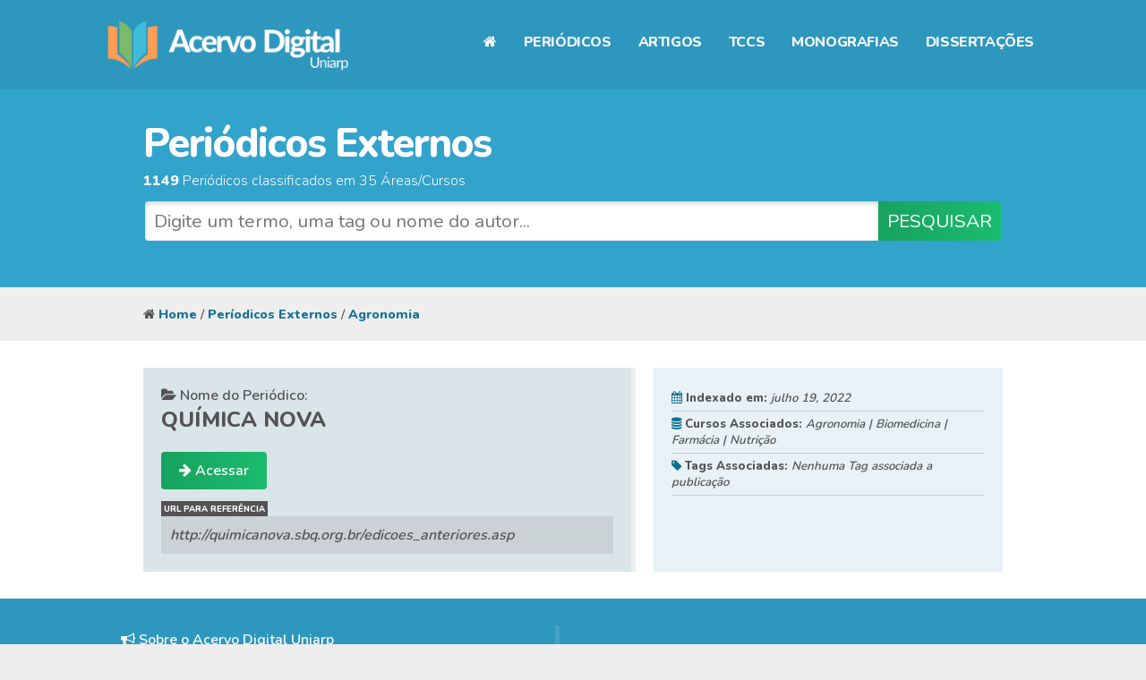

--- FILE ---
content_type: text/html; charset=UTF-8
request_url: https://acervo.uniarp.edu.br/?periodico_externo=quimica-nova-2
body_size: 4873
content:
<!DOCTYPE html>
	<html lang="pt-br">
		<head>
			<title>  Química nova - Periódicos e Repositório Digital Uniarp</title>
			<meta charset="utf-8">
			<meta name="viewport" content="width=device-width, initial-scale=1,user-scalable=no">
			<link rel="stylesheet" href="https://acervo.uniarp.edu.br/wp-content/themes/Acerv1/style.css?v=2026-01-22_00:03" type="text/css" >
			<link rel='stylesheet' id='font-awesome-css'  href='https://maxcdn.bootstrapcdn.com/font-awesome/4.5.0/css/font-awesome.min.css?ver=4.7.19' type='text/css' media='all' />
			<link rel="icon" type="image/png" sizes="32x32" href="https://acervo.uniarp.edu.br/wp-content/themes/Acerv1/img_/favicon-32x32.png">
			<link rel="icon" type="image/png" sizes="96x96" href="https://acervo.uniarp.edu.br/wp-content/themes/Acerv1/img_/favicon-96x96.png">
			<link rel="icon" type="image/png" sizes="16x16" href="https://acervo.uniarp.edu.br/wp-content/themes/Acerv1/img_/favicon-16x16.png">
			<link rel="manifest" href="/manifest.json">
			<meta name="msapplication-TileColor" content="#ffffff">
			<meta name="msapplication-TileImage" content="https://acervo.uniarp.edu.br/wp-content/themes/Acerv1/img_/ms-icon-144x144.png">
			<meta name="theme-color" content="#ffffff">			
			<meta name='robots' content='noindex, nofollow' />
<script type="text/javascript">
window._wpemojiSettings = {"baseUrl":"https:\/\/s.w.org\/images\/core\/emoji\/14.0.0\/72x72\/","ext":".png","svgUrl":"https:\/\/s.w.org\/images\/core\/emoji\/14.0.0\/svg\/","svgExt":".svg","source":{"concatemoji":"https:\/\/acervo.uniarp.edu.br\/wp-includes\/js\/wp-emoji-release.min.js?ver=6.2.2"}};
/*! This file is auto-generated */
!function(e,a,t){var n,r,o,i=a.createElement("canvas"),p=i.getContext&&i.getContext("2d");function s(e,t){p.clearRect(0,0,i.width,i.height),p.fillText(e,0,0);e=i.toDataURL();return p.clearRect(0,0,i.width,i.height),p.fillText(t,0,0),e===i.toDataURL()}function c(e){var t=a.createElement("script");t.src=e,t.defer=t.type="text/javascript",a.getElementsByTagName("head")[0].appendChild(t)}for(o=Array("flag","emoji"),t.supports={everything:!0,everythingExceptFlag:!0},r=0;r<o.length;r++)t.supports[o[r]]=function(e){if(p&&p.fillText)switch(p.textBaseline="top",p.font="600 32px Arial",e){case"flag":return s("\ud83c\udff3\ufe0f\u200d\u26a7\ufe0f","\ud83c\udff3\ufe0f\u200b\u26a7\ufe0f")?!1:!s("\ud83c\uddfa\ud83c\uddf3","\ud83c\uddfa\u200b\ud83c\uddf3")&&!s("\ud83c\udff4\udb40\udc67\udb40\udc62\udb40\udc65\udb40\udc6e\udb40\udc67\udb40\udc7f","\ud83c\udff4\u200b\udb40\udc67\u200b\udb40\udc62\u200b\udb40\udc65\u200b\udb40\udc6e\u200b\udb40\udc67\u200b\udb40\udc7f");case"emoji":return!s("\ud83e\udef1\ud83c\udffb\u200d\ud83e\udef2\ud83c\udfff","\ud83e\udef1\ud83c\udffb\u200b\ud83e\udef2\ud83c\udfff")}return!1}(o[r]),t.supports.everything=t.supports.everything&&t.supports[o[r]],"flag"!==o[r]&&(t.supports.everythingExceptFlag=t.supports.everythingExceptFlag&&t.supports[o[r]]);t.supports.everythingExceptFlag=t.supports.everythingExceptFlag&&!t.supports.flag,t.DOMReady=!1,t.readyCallback=function(){t.DOMReady=!0},t.supports.everything||(n=function(){t.readyCallback()},a.addEventListener?(a.addEventListener("DOMContentLoaded",n,!1),e.addEventListener("load",n,!1)):(e.attachEvent("onload",n),a.attachEvent("onreadystatechange",function(){"complete"===a.readyState&&t.readyCallback()})),(e=t.source||{}).concatemoji?c(e.concatemoji):e.wpemoji&&e.twemoji&&(c(e.twemoji),c(e.wpemoji)))}(window,document,window._wpemojiSettings);
</script>
<style type="text/css">
img.wp-smiley,
img.emoji {
	display: inline !important;
	border: none !important;
	box-shadow: none !important;
	height: 1em !important;
	width: 1em !important;
	margin: 0 0.07em !important;
	vertical-align: -0.1em !important;
	background: none !important;
	padding: 0 !important;
}
</style>
	<link rel='stylesheet' id='wp-block-library-css' href='https://acervo.uniarp.edu.br/wp-includes/css/dist/block-library/style.min.css?ver=6.2.2' type='text/css' media='all' />
<link rel='stylesheet' id='classic-theme-styles-css' href='https://acervo.uniarp.edu.br/wp-includes/css/classic-themes.min.css?ver=6.2.2' type='text/css' media='all' />
<style id='global-styles-inline-css' type='text/css'>
body{--wp--preset--color--black: #000000;--wp--preset--color--cyan-bluish-gray: #abb8c3;--wp--preset--color--white: #ffffff;--wp--preset--color--pale-pink: #f78da7;--wp--preset--color--vivid-red: #cf2e2e;--wp--preset--color--luminous-vivid-orange: #ff6900;--wp--preset--color--luminous-vivid-amber: #fcb900;--wp--preset--color--light-green-cyan: #7bdcb5;--wp--preset--color--vivid-green-cyan: #00d084;--wp--preset--color--pale-cyan-blue: #8ed1fc;--wp--preset--color--vivid-cyan-blue: #0693e3;--wp--preset--color--vivid-purple: #9b51e0;--wp--preset--gradient--vivid-cyan-blue-to-vivid-purple: linear-gradient(135deg,rgba(6,147,227,1) 0%,rgb(155,81,224) 100%);--wp--preset--gradient--light-green-cyan-to-vivid-green-cyan: linear-gradient(135deg,rgb(122,220,180) 0%,rgb(0,208,130) 100%);--wp--preset--gradient--luminous-vivid-amber-to-luminous-vivid-orange: linear-gradient(135deg,rgba(252,185,0,1) 0%,rgba(255,105,0,1) 100%);--wp--preset--gradient--luminous-vivid-orange-to-vivid-red: linear-gradient(135deg,rgba(255,105,0,1) 0%,rgb(207,46,46) 100%);--wp--preset--gradient--very-light-gray-to-cyan-bluish-gray: linear-gradient(135deg,rgb(238,238,238) 0%,rgb(169,184,195) 100%);--wp--preset--gradient--cool-to-warm-spectrum: linear-gradient(135deg,rgb(74,234,220) 0%,rgb(151,120,209) 20%,rgb(207,42,186) 40%,rgb(238,44,130) 60%,rgb(251,105,98) 80%,rgb(254,248,76) 100%);--wp--preset--gradient--blush-light-purple: linear-gradient(135deg,rgb(255,206,236) 0%,rgb(152,150,240) 100%);--wp--preset--gradient--blush-bordeaux: linear-gradient(135deg,rgb(254,205,165) 0%,rgb(254,45,45) 50%,rgb(107,0,62) 100%);--wp--preset--gradient--luminous-dusk: linear-gradient(135deg,rgb(255,203,112) 0%,rgb(199,81,192) 50%,rgb(65,88,208) 100%);--wp--preset--gradient--pale-ocean: linear-gradient(135deg,rgb(255,245,203) 0%,rgb(182,227,212) 50%,rgb(51,167,181) 100%);--wp--preset--gradient--electric-grass: linear-gradient(135deg,rgb(202,248,128) 0%,rgb(113,206,126) 100%);--wp--preset--gradient--midnight: linear-gradient(135deg,rgb(2,3,129) 0%,rgb(40,116,252) 100%);--wp--preset--duotone--dark-grayscale: url('#wp-duotone-dark-grayscale');--wp--preset--duotone--grayscale: url('#wp-duotone-grayscale');--wp--preset--duotone--purple-yellow: url('#wp-duotone-purple-yellow');--wp--preset--duotone--blue-red: url('#wp-duotone-blue-red');--wp--preset--duotone--midnight: url('#wp-duotone-midnight');--wp--preset--duotone--magenta-yellow: url('#wp-duotone-magenta-yellow');--wp--preset--duotone--purple-green: url('#wp-duotone-purple-green');--wp--preset--duotone--blue-orange: url('#wp-duotone-blue-orange');--wp--preset--font-size--small: 13px;--wp--preset--font-size--medium: 20px;--wp--preset--font-size--large: 36px;--wp--preset--font-size--x-large: 42px;--wp--preset--spacing--20: 0.44rem;--wp--preset--spacing--30: 0.67rem;--wp--preset--spacing--40: 1rem;--wp--preset--spacing--50: 1.5rem;--wp--preset--spacing--60: 2.25rem;--wp--preset--spacing--70: 3.38rem;--wp--preset--spacing--80: 5.06rem;--wp--preset--shadow--natural: 6px 6px 9px rgba(0, 0, 0, 0.2);--wp--preset--shadow--deep: 12px 12px 50px rgba(0, 0, 0, 0.4);--wp--preset--shadow--sharp: 6px 6px 0px rgba(0, 0, 0, 0.2);--wp--preset--shadow--outlined: 6px 6px 0px -3px rgba(255, 255, 255, 1), 6px 6px rgba(0, 0, 0, 1);--wp--preset--shadow--crisp: 6px 6px 0px rgba(0, 0, 0, 1);}:where(.is-layout-flex){gap: 0.5em;}body .is-layout-flow > .alignleft{float: left;margin-inline-start: 0;margin-inline-end: 2em;}body .is-layout-flow > .alignright{float: right;margin-inline-start: 2em;margin-inline-end: 0;}body .is-layout-flow > .aligncenter{margin-left: auto !important;margin-right: auto !important;}body .is-layout-constrained > .alignleft{float: left;margin-inline-start: 0;margin-inline-end: 2em;}body .is-layout-constrained > .alignright{float: right;margin-inline-start: 2em;margin-inline-end: 0;}body .is-layout-constrained > .aligncenter{margin-left: auto !important;margin-right: auto !important;}body .is-layout-constrained > :where(:not(.alignleft):not(.alignright):not(.alignfull)){max-width: var(--wp--style--global--content-size);margin-left: auto !important;margin-right: auto !important;}body .is-layout-constrained > .alignwide{max-width: var(--wp--style--global--wide-size);}body .is-layout-flex{display: flex;}body .is-layout-flex{flex-wrap: wrap;align-items: center;}body .is-layout-flex > *{margin: 0;}:where(.wp-block-columns.is-layout-flex){gap: 2em;}.has-black-color{color: var(--wp--preset--color--black) !important;}.has-cyan-bluish-gray-color{color: var(--wp--preset--color--cyan-bluish-gray) !important;}.has-white-color{color: var(--wp--preset--color--white) !important;}.has-pale-pink-color{color: var(--wp--preset--color--pale-pink) !important;}.has-vivid-red-color{color: var(--wp--preset--color--vivid-red) !important;}.has-luminous-vivid-orange-color{color: var(--wp--preset--color--luminous-vivid-orange) !important;}.has-luminous-vivid-amber-color{color: var(--wp--preset--color--luminous-vivid-amber) !important;}.has-light-green-cyan-color{color: var(--wp--preset--color--light-green-cyan) !important;}.has-vivid-green-cyan-color{color: var(--wp--preset--color--vivid-green-cyan) !important;}.has-pale-cyan-blue-color{color: var(--wp--preset--color--pale-cyan-blue) !important;}.has-vivid-cyan-blue-color{color: var(--wp--preset--color--vivid-cyan-blue) !important;}.has-vivid-purple-color{color: var(--wp--preset--color--vivid-purple) !important;}.has-black-background-color{background-color: var(--wp--preset--color--black) !important;}.has-cyan-bluish-gray-background-color{background-color: var(--wp--preset--color--cyan-bluish-gray) !important;}.has-white-background-color{background-color: var(--wp--preset--color--white) !important;}.has-pale-pink-background-color{background-color: var(--wp--preset--color--pale-pink) !important;}.has-vivid-red-background-color{background-color: var(--wp--preset--color--vivid-red) !important;}.has-luminous-vivid-orange-background-color{background-color: var(--wp--preset--color--luminous-vivid-orange) !important;}.has-luminous-vivid-amber-background-color{background-color: var(--wp--preset--color--luminous-vivid-amber) !important;}.has-light-green-cyan-background-color{background-color: var(--wp--preset--color--light-green-cyan) !important;}.has-vivid-green-cyan-background-color{background-color: var(--wp--preset--color--vivid-green-cyan) !important;}.has-pale-cyan-blue-background-color{background-color: var(--wp--preset--color--pale-cyan-blue) !important;}.has-vivid-cyan-blue-background-color{background-color: var(--wp--preset--color--vivid-cyan-blue) !important;}.has-vivid-purple-background-color{background-color: var(--wp--preset--color--vivid-purple) !important;}.has-black-border-color{border-color: var(--wp--preset--color--black) !important;}.has-cyan-bluish-gray-border-color{border-color: var(--wp--preset--color--cyan-bluish-gray) !important;}.has-white-border-color{border-color: var(--wp--preset--color--white) !important;}.has-pale-pink-border-color{border-color: var(--wp--preset--color--pale-pink) !important;}.has-vivid-red-border-color{border-color: var(--wp--preset--color--vivid-red) !important;}.has-luminous-vivid-orange-border-color{border-color: var(--wp--preset--color--luminous-vivid-orange) !important;}.has-luminous-vivid-amber-border-color{border-color: var(--wp--preset--color--luminous-vivid-amber) !important;}.has-light-green-cyan-border-color{border-color: var(--wp--preset--color--light-green-cyan) !important;}.has-vivid-green-cyan-border-color{border-color: var(--wp--preset--color--vivid-green-cyan) !important;}.has-pale-cyan-blue-border-color{border-color: var(--wp--preset--color--pale-cyan-blue) !important;}.has-vivid-cyan-blue-border-color{border-color: var(--wp--preset--color--vivid-cyan-blue) !important;}.has-vivid-purple-border-color{border-color: var(--wp--preset--color--vivid-purple) !important;}.has-vivid-cyan-blue-to-vivid-purple-gradient-background{background: var(--wp--preset--gradient--vivid-cyan-blue-to-vivid-purple) !important;}.has-light-green-cyan-to-vivid-green-cyan-gradient-background{background: var(--wp--preset--gradient--light-green-cyan-to-vivid-green-cyan) !important;}.has-luminous-vivid-amber-to-luminous-vivid-orange-gradient-background{background: var(--wp--preset--gradient--luminous-vivid-amber-to-luminous-vivid-orange) !important;}.has-luminous-vivid-orange-to-vivid-red-gradient-background{background: var(--wp--preset--gradient--luminous-vivid-orange-to-vivid-red) !important;}.has-very-light-gray-to-cyan-bluish-gray-gradient-background{background: var(--wp--preset--gradient--very-light-gray-to-cyan-bluish-gray) !important;}.has-cool-to-warm-spectrum-gradient-background{background: var(--wp--preset--gradient--cool-to-warm-spectrum) !important;}.has-blush-light-purple-gradient-background{background: var(--wp--preset--gradient--blush-light-purple) !important;}.has-blush-bordeaux-gradient-background{background: var(--wp--preset--gradient--blush-bordeaux) !important;}.has-luminous-dusk-gradient-background{background: var(--wp--preset--gradient--luminous-dusk) !important;}.has-pale-ocean-gradient-background{background: var(--wp--preset--gradient--pale-ocean) !important;}.has-electric-grass-gradient-background{background: var(--wp--preset--gradient--electric-grass) !important;}.has-midnight-gradient-background{background: var(--wp--preset--gradient--midnight) !important;}.has-small-font-size{font-size: var(--wp--preset--font-size--small) !important;}.has-medium-font-size{font-size: var(--wp--preset--font-size--medium) !important;}.has-large-font-size{font-size: var(--wp--preset--font-size--large) !important;}.has-x-large-font-size{font-size: var(--wp--preset--font-size--x-large) !important;}
.wp-block-navigation a:where(:not(.wp-element-button)){color: inherit;}
:where(.wp-block-columns.is-layout-flex){gap: 2em;}
.wp-block-pullquote{font-size: 1.5em;line-height: 1.6;}
</style>
<link rel="https://api.w.org/" href="https://acervo.uniarp.edu.br/wp-json/" /><link rel="EditURI" type="application/rsd+xml" title="RSD" href="https://acervo.uniarp.edu.br/xmlrpc.php?rsd" />
<link rel="wlwmanifest" type="application/wlwmanifest+xml" href="https://acervo.uniarp.edu.br/wp-includes/wlwmanifest.xml" />
<meta name="generator" content="WordPress 6.2.2" />
<link rel="canonical" href="https://acervo.uniarp.edu.br/?periodico_externo=quimica-nova-2" />
<link rel='shortlink' href='https://acervo.uniarp.edu.br/?p=2668' />
<link rel="alternate" type="application/json+oembed" href="https://acervo.uniarp.edu.br/wp-json/oembed/1.0/embed?url=https%3A%2F%2Facervo.uniarp.edu.br%2F%3Fperiodico_externo%3Dquimica-nova-2" />
<link rel="alternate" type="text/xml+oembed" href="https://acervo.uniarp.edu.br/wp-json/oembed/1.0/embed?url=https%3A%2F%2Facervo.uniarp.edu.br%2F%3Fperiodico_externo%3Dquimica-nova-2&#038;format=xml" />
			<!-- Global site tag (gtag.js) - Google Analytics -->
			<script async src="https://www.googletagmanager.com/gtag/js?id=G-LKE1JC3T23"></script>
			<script>
			  window.dataLayer = window.dataLayer || [];
			  function gtag(){dataLayer.push(arguments);}
			  gtag('js', new Date());

			  gtag('config', 'G-LKE1JC3T23');
			</script>				
		</head>
		<body>
			<div class="header_bg">
				<div class="header">
					<a href="https://acervo.uniarp.edu.br" class="logo_header"></a>
					<nav>
					<ul id="menu_list" class="header_menu">
						<li><a class="" href="https://acervo.uniarp.edu.br"><i class="fa fa-home"></i></a></li>
						<li><a class="" href="https://acervo.uniarp.edu.br/periodicos-externos/">Periódicos</a></li>
						<li><a class="" href="https://acervo.uniarp.edu.br/artigos-graduacao/">Artigos</a></li>
						<li style="display: none"><a class="" href="https://acervo.uniarp.edu.br/livros/">Livros</a></li>
						<li><a class="" href="https://acervo.uniarp.edu.br/tccs-graduacao/">TCCs</a></li>
						<li><a class="" href="https://acervo.uniarp.edu.br/monografias-pos-graduacao/">Monografias</a></li>
						<li><a class="" href="https://acervo.uniarp.edu.br/dissertacoes/">Dissertações</a></li>
					</ul>
					</nav>	
				</div>
			</div>			<div class="search_bg pg_bg_s">
				<div class="search page conteiner_c">
					<h1>Periódicos Externos</h1>
					<span><strong>1149</strong> Periódicos classificados em 35 Áreas/Cursos</span>
														<form role="search" method="get" id="searchform" action="https://acervo.uniarp.edu.br/">
						<input type="text" name="s" placeholder="Digite um termo, uma tag ou nome do autor..." class="term" value="">
						<button class="search">PESQUISAR</button>
					</form>				</div>
			</div>
			<div class="status_bloc conteiner_c">
				<div class="breadcrumbs"><i class="fa fa-home"></i> <a href="https://acervo.uniarp.edu.br">Home</a> / <a href="https://acervo.uniarp.edu.br/periodicos-externos/">Períodicos Externos</a> / <a href="https://acervo.uniarp.edu.br/periodicos-externos/agronomia/">Agronomia</a></div>
			</div>			
			<div class="home_bloc_bg">
				<div class="home_bloc conteiner_c">
										<div class="single_per_title">
						<span><i class="fa fa-folder-open"></i> Nome do Periódico: </span>
						<h2 class="single_per">Química nova</h2>

						<a target="_blank" class="acess" href="http://quimicanova.sbq.org.br/edicoes_anteriores.asp"><i class="fa fa-arrow-right"></i> Acessar</a>

						<span class="ext_link_copy">http://quimicanova.sbq.org.br/edicoes_anteriores.asp</span>
						<span class="ext_link_obs" style="display: none"></span>
					</div>
					<div class="single_per_data">
						<h5><i class="fa fa-calendar"></i> <strong>Indexado em:</strong> <em>julho 19, 2022</em></h5>
						<h5><i class="fa fa-database"></i> <strong>Cursos Associados: </strong> <em>Agronomia | Biomedicina | Farmácia | Nutrição</em></h5>
						<h5><i class="fa fa-tag"></i> <strong>Tags Associadas: </strong> <em>Nenhuma Tag associada a publicação</em></h5>
					</div>	
																		
				</div>
			</div>
			<div class="footer_bg">
				<div class="footer">
					<div>
						<p><i class="fa fa-bullhorn"></i> Sobre o Acervo Digital Uniarp
							<br><br>
							O Acervo Digital da Uniarp é um Indexador de conteúdo acadêmico, e o seu principal objetivo é unificar as diferentes fontes de pesquisa em um só lugar, o indexador abrange periódicos externos, tccs, monografias, dissertações e artigos produzidos pelos acadêmicos da universidade.
							<br>
							<small><a href="https://acervo.uniarp.edu.br/wp-admin"><i class="fa fa-user"></i> Login</a></small>
						</p>
					</div>
					<div>
						<a target="_blank" href="https://uniarp.edu.br">Universidade Alto Vale do Rio do Peixe</a>
						<br>
						<img src="https://acervo.uniarp.edu.br/wp-content/themes/Acerv1/img_/logo_acervo_branca.png" />
						<br>
						<img src="https://egresso.uniarp.edu.br/img_/top_logo.png" />
					</div>
				</div>
			</div>
					</body>
	</html>	